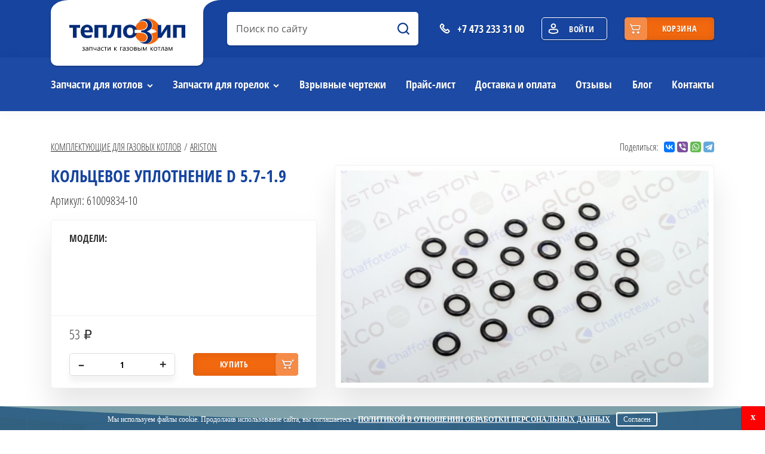

--- FILE ---
content_type: text/html; charset=UTF-8
request_url: https://teplozip.ru/product/kolcevoe-uplotnenie-d-57-19
body_size: 5248
content:
<!DOCTYPE html>
<html lang="ru">
<head>
<meta charset="UTF-8">
<meta name="viewport" content="width=device-width, initial-scale=1">
<title>Кольцевое уплотнение d 5.7-1.9 Ariston Комплектующие для газовых котлов купить в Воронеже</title>
<link href="/favicon.ico" rel="shortcut icon" type="image/x-icon"/>
<meta name="csrf-param" content="_csrf-frontend">
<meta name="csrf-token" content="1ebL_9IRyGeOq0_R5JyjC-i4WO1msYw5yTxgsNu5oNG3kLmWmSiaUffgOqWC-5JbjNwxoBDlwX-tVjXfkNXYmg==">
<meta name="keywords" content="Комплектующие для газовых котлов, Кольцевое уплотнение d 5.7-1.9 купить, Ariston">
<meta name="description" content="Комплектующие для газовых котлов Кольцевое уплотнение d 5.7-1.9 Ariston купить на сайте Теплозип по цене 53.00 руб. с доставкой по Воронежу и области">
<link href="/assets/css-compress/ebb1b3be03b3524afdaf460515f82bf8.css?v=1759912782" rel="stylesheet">	<meta name="google-site-verification" content="_UmUfhiRIBM7IuIWSh3DTSqwyacljtJ-OxegpbLP5Hs" />
<script src="//code.jivosite.com/widget.js" data-jv-id="1UqbJslDfQ" async></script>
<script type="application/ld+json">{"@context":"https:\/\/schema.org\/","@type":"Organization","address":{"@type":"PostalAddress","addressLocality":"\u0412\u043e\u0440\u043e\u043d\u0435\u0436","addressRegion":"\u0412\u043e\u0440\u043e\u043d\u0435\u0436\u0441\u043a\u0430\u044f \u043e\u0431\u043b\u0430\u0441\u0442\u044c","streetAddress":"\u0443\u043b. \u041c\u043e\u0438\u0441\u0435\u0435\u0432\u0430, \u0434.61\u0431"},"name":"\u041e\u041e\u041e \u0422\u0415\u041f\u041b\u041e\u0421\u0415\u0420\u0412\u0418\u0421","telephone":"+7 473 233 31 00","email":"info@teplozip.ru"}</script></head>
<body>
<header>
<div class="container">
<div class="header__top-line">
<div class="mobile-menu-btn d-lg-none">
<span class="mobile-menu-btn__line"></span>
</div>
<a href="tel:+74732333100" class="header__phone"><abbr>d</abbr><span class="d-none d-md-block">+7 473 233 31 00</span></a>
<a href="/" class="header__logo" title="Теплозип – запчасти к газовым котлам">
<picture>
<source srcset="/images/logo-light.svg" media="(max-width: 767px)">
<img src="/images/logo-dark.svg" alt="Теплозип – запчасти к газовым котлам" class="header__logo-img">
</picture>
</a>
<a href="/submit/modal" class="enter-button" data-toggle="modal" data-target=".auth"><abbr>e</abbr><span class="d-none d-lg-inline">Войти</span></a>

<a href="/cart" class="top-line__basket-button basket-button" >
<span class="basket-button__content d-none d-lg-flex" >
<span>корзина&nbsp;<span data-count-cart="true"></span></span>
</span>
</a>

</div>
</div>

<div class="menu__wrap">
<div class="container">

<form id="search" class="search header__search form-vertical kv-form-bs4" action="/search" method="get"> <input type="text" class="search__input" placeholder="Поиск по сайту" autocomplete="off" id="search_goods" name="BrandsBoilersSearch[word]" data-href="/search">
<input type="submit" class="search__button" value="a">
<div id="search_div_list" class="search__list hidden" ></div>
</form> <ul class="menu">
<li>
<a href="/detail" class="">Запчасти для котлов</a>
<ul>
<li><a href="/detail/ariston">Ariston</a></li>
<li><a href="/detail/baxi">Baxi</a></li>
<li><a href="/detail/boschbuderus">BoschBuderus</a></li>
<li><a href="/detail/dedietrich">De Dietrich</a></li>
<li><a href="/detail/eca">ECA</a></li>
<li><a href="/detail/ferroli">Ferroli</a></li>
<li><a href="/detail/immergas">Immergas</a></li>
<li><a href="/detail/navien">Navien</a></li>
<li><a href="/detail/protherm">Protherm</a></li>
<li><a href="/detail/vaillant">Vaillant</a></li>
<li><a href="/detail/viessmann">Viessmann</a></li>
</ul>
</li>
<li>
<a href="/burner" class="">Запчасти для горелок</a>
<ul>
<li><a href="/burner/ariston" >Ariston</a></li>
<li><a href="/burner/baltur" >Baltur</a></li>
<li><a href="/burner/boschbuderus" >BoschBuderus</a></li>
<li><a href="/burner/cib-unigas" >Cib unigas</a></li>
<li><a href="/burner/cuenod" >Cuenod</a></li>
<li><a href="/burner/dedietrich" >De Dietrich</a></li>
<li><a href="/burner/ecoflam" >Ecoflam</a></li>
<li><a href="/burner/elco" >Elco</a></li>
<li><a href="/burner/fbr" >FBR</a></li>
<li><a href="/burner/giersch" >Giersch</a></li>
<li><a href="/burner/oilon" >Oilon</a></li>
<li><a href="/burner/riello" >Riello</a></li>
<li><a href="/burner/viessmann" >Viessmann</a></li>
<li><a href="/burner/weishaupt" >Weishaupt</a></li>
</ul>
</li>
<li><a href="/explosive-drawings" class="">Взрывные чертежи</a></li>
<li><a href="/price" class="">Прайс-лист</a></li>
<li><a href="/dostavka-i-oplata" class="">Доставка и оплата</a></li>
<li><a href="/review-company" class="">Отзывы</a></li>
<li><a href="/article" class="">Блог</a></li>
<li><a href="/kontakty" class="">Контакты</a></li>
</ul>
</div>
</div>

</header>
<main >
<div itemscope itemtype="http://schema.org/Product">
<div class="container">
<div class="row justify-content-between mb-10">
<div class="col-lg-auto col-12 mb-10">
<ul class="breadcrumb">
<li><a href="/detail">Комплектующие для газовых котлов</a></li>
<li class="active"><a href="/detail/ariston">Ariston</a></li>
</ul>
</div>
<div class="col-auto">
<div class="share">
<span class="share__caption">Поделиться:</span>
<script src="https://yastatic.net/share2/share.js" async="async"></script>
<div class="ya-share2" data-services="vkontakte,facebook,viber,whatsapp,telegram" data-size="s"></div>
</div>
</div>
</div>
<div class="product mb-30">
<div class="row">
<div class="col-lg-5">
<div class="mb-20">
<h1 class="text-blue mb-10" itemprop="name">Кольцевое уплотнение d 5.7-1.9</h1>
<div class="product__code">Артикул: 61009834-10</div>
</div>
<div class="product__img-wrap">
<a href="../../files/images/cache/Goods/Goods173/04ccc6debc-1.jpg" data-rel="lightcase:g">
<img src="../../files/images/cache/Goods/Goods173/04ccc6debc-1_615x355.jpg" alt="Кольцевое уплотнение d 5.7-1.9" class="product__img" data-img-go-to-cart="true" data-img-model-fly="173" itemprop="image">
</a>
</div>
<div class="product__info">
<div class="product__model">
<p class="product__model-title">Модели:</p>
</div>
<form class="product__price-wrap">
<div class="row">
<div class="col-lg-12 col-md-4" itemprop="offers" itemscope itemtype="http://schema.org/Offer">
<div class="product__price rub" itemprop="price">53</div>
<meta itemprop="priceCurrency" content="RUB"/>
</div>
<div class="col-lg-6 col-md-4">
<div class="product__count">
<input class="product__count-input" type="text" value="1" id="countGoods" name="Goods[count]" autocomplete="off">
<span class="product__count-plus" data-button-count="true" id="inputUp">+</span>
<span class="product__count-minus" data-button-count="true" id="inputDown">–</span>
</div>
</div>
<div class="col-lg-6 col-md-4" data-model-id="173" data-add-big-cart-view="true" data-href="/cart/add-view">
<button class="product__buy">купить</button>
</div>
</div>
</form>
</div>
</div>
</div>
</div>
</div>
<div class="product__tabs tabs text-black mb-30">
<div class="container">
<ul class="tabs__nav-list">
<li class="tabs__nav-item">
<a href="#" class="tabs__nav-link active" data-tab="description">Описание</a>
</li>
</ul>
<div class="tabs__content">
<div class="tabs__content-item active" id="description">
<p itemprop="description"> </p>
</div>
<div class="tabs__content-item" id="employment">
</div>
</div>
</div>
</div>
</div>
</main>
<footer>
<div class="container">
<div class="footer__menu">
<div class="row justify-content-between">
<div class="col-auto">
<div class="footer__menu-list">
<p class="footer__menu-title">Запчасти для котлов</p>
<div class="row">
<div class="col-6">
<a href="/detail/ariston" class="footer__menu-link">Ariston</a>
<a href="/detail/baxi" class="footer__menu-link">Baxi</a>
<a href="/detail/boschbuderus" class="footer__menu-link">BoschBuderus</a>
<a href="/detail/dedietrich" class="footer__menu-link">De Dietrich</a>
<a href="/detail/eca" class="footer__menu-link">ECA</a>
<a href="/detail/ferroli" class="footer__menu-link">Ferroli</a>
</div>
<div class="col-6">
<a href="/detail/immergas" class="footer__menu-link">Immergas</a>
<a href="/detail/navien" class="footer__menu-link">Navien</a>
<a href="/detail/protherm" class="footer__menu-link">Protherm</a>
<a href="/detail/vaillant" class="footer__menu-link">Vaillant</a>
<a href="/detail/viessmann" class="footer__menu-link">Viessmann</a>
</div> </div>
</div>
</div>
<div class="col-auto order-sm-last order-lg-0">
<div class="footer__menu-list">
<p class="footer__menu-title">Горелки</p>
<div class="row">
<div class="col-6">
<a href="/detail/ariston" class="footer__menu-link">Ariston</a>
<a href="/detail/baxi" class="footer__menu-link">Baxi</a>
<a href="/detail/boschbuderus" class="footer__menu-link">BoschBuderus</a>
<a href="/detail/dedietrich" class="footer__menu-link">De Dietrich</a>
<a href="/detail/eca" class="footer__menu-link">ECA</a>
<a href="/detail/ferroli" class="footer__menu-link">Ferroli</a>
</div>
<div class="col-6">
<a href="/detail/immergas" class="footer__menu-link">Immergas</a>
<a href="/detail/navien" class="footer__menu-link">Navien</a>
<a href="/detail/protherm" class="footer__menu-link">Protherm</a>
<a href="/detail/vaillant" class="footer__menu-link">Vaillant</a>
<a href="/detail/viessmann" class="footer__menu-link">Viessmann</a>
</div> </div>
</div>
</div>
<div class="col-auto">
<div class="footer__menu-list footer__menu-list_one-col">
<p class="footer__menu-title">Навигация</p>
<a href="/explosive-drawings" class="footer__menu-link">Взрывные чертежи</a>
<a href="/price" class="footer__menu-link">Прайс-лист</a>
<a href="/dostavka-i-oplata" class="footer__menu-link">Доставка и оплата</a>
<a href="/review-company" class="footer__menu-link">Отзывы</a>
<a href="/kontakty" class="footer__menu-link">Контакты</a>
</div>
</div>
</div>
</div>
<div class="footer__info">
<div class="row justify-content-between align-items-center">
<div class="col-md-auto col-xs-12 text-center">
<a href="/" class="footer__logo" title="Теплозип – запчасти к газовым котлам">
<img src="/images/logo-light.svg" alt="Теплозип – запчасти к газовым котлам" class="footer__logo-img">
</a>
</div>
<div class="col-md-auto col-xs-12 order-md-first text-center">
<a href="tel:+74732333100" class="footer__phone"><abbr>d</abbr>+7 473 233 31 00</a>
</div>
<div class="col-md-auto col-xs-12 text-center">
<a href="https://intrid.ru/store" class="intrlogo" target="_blank" title="Создание интернет-магазина под ключ">made in <b>INTRID</b></a> </div>
</div>
</div>
</div>
</footer>

<div class="modal fade" id="formModal" tabindex="-1" role="dialog">
<div class="modal-dialog modal-dialog-centered modal-sm" role="document">
<div class="modal-content">
<div class="modal-header">
<div class="modal-title" id="headerModal">Заголовок</div>
<button type="button" class="close" data-dismiss="modal" aria-label="Close">
<span aria-hidden="true">&times;</span>
</button>
</div>
<div class="modal-body" id="bodyModal"></div>
<div class="modal-footer" id="footerModal">
</div>
</div>
</div>
</div>


<div class="modal fade" id="infoModal" tabindex="-1" role="dialog">
<div class="modal-dialog modal-dialog-centered" role="document">
<div class="modal-content">
<div class="modal-header">
<div class="modal-title" id="infoModalTitle">Заголовок</div>
<button type="button" class="close" data-dismiss="modal" aria-label="Close">
<span aria-hidden="true">&times;</span>
</button>
</div>
<div class="modal-body" id="infoModalBody"></div>
</div>
</div>
</div>
 <script src="https://api-maps.yandex.ru/2.1/?lang=ru_RU&amp;apikey=48925e46-06ce-4b29-84b3-e897143bb626"></script>
<script src="/assets/js-compress/1d9268d6e42226940c76ff206a2087a9.js?v=1602169536"></script>
<script>jQuery(function ($) {
var $el=jQuery("#search .kv-hint-special");if($el.length){$el.each(function(){$(this).activeFieldHint()});}kvBs4InitForm();
jQuery('#search').yiiActiveForm([],[]);
});</script>

<script>
(function(m,e,t,r,i,k,a){m[i]=m[i]||function(){(m[i].a=m[i].a||[]).push(arguments)};
m[i].l=1*new Date();k=e.createElement(t),a=e.getElementsByTagName(t)[0],k.async=1,k.src=r,a.parentNode.insertBefore(k,a)})
(window, document, "script", "https://mc.yandex.ru/metrika/tag.js", "ym");
ym(55314763, "init", {
clickmap:true,
trackLinks:true,
accurateTrackBounce:true,
webvisor:true
});
</script>
<noscript><div><img src="https://mc.yandex.ru/watch/55314763" style="position:absolute; left:-9999px;" alt="" /></div></noscript>

</body>
<script>(()=>{function g(n){var m=document.cookie.match(new RegExp("(?:^|; )"+n.replace(/([\.$?*|{}\(\)\[\]\\\/\+^])/g,"\\$1")+"=([^;]*)"));return m?decodeURIComponent(m[1]):void 0}var K="OAuth_cookie_privacy_policy";if(!g(K)){var b=document.createElement("div"),s=b.style;b.className="wr-cookie-cookie-bar";s.position="fixed";s.width="100%";s.bottom="0";s.left="0";s.right="0";s.height="40px";s.textAlign="center";s.lineHeight="40px";s.background="rgb(68 120 132 / 67%)";s.zIndex="2147483647";s.color="#fff";s.fontSize="18px";s.fontFamily="Verdana";s.fontWeight="400";b.transition=".8s";b.animation="slideIn .8s";b.animationDelay=".8s";var t=document.createElement("span");t.className="wr-cookie-message";t.style.fontSize="12px";t.innerHTML='<span> Мы используем файлы cookie. Продолжив использование сайта, вы соглашаетесь с </span>';var a=document.createElement("a");a.className="wr-cookie-message-a";a.innerText="Политикой в отношении обработки персональных данных";a.href="/polytic.pdf";a.target="_blank";a.style.color="#fff";a.style.textDecoration="underline";a.style.fontWeight="bold";a.style.textTransform="uppercase";t.appendChild(a);var x=document.createElement("label");x.className="wr-cookie-close-cb";x.innerText="x";x.style.border="none";x.style.color="#fff";x.style.background="#ff0000";x.style.position="absolute";x.style.display="inline-block";x.style.right="0";x.style.top="0";x.style.cursor="pointer";x.style.borderRadius="3px";x.style.boxShadow="inset 0 0 3px 0 rgba(0,0,0,.2)";x.style.height="40px";x.style.width="40px";x.style.fontSize="16px";x.style.fontWeight="bold";x.style.lineHeight="36px";x.onclick=()=>b.remove();var y=document.createElement("label");y.className="wr-agree-close-cb";y.innerText="Согласен";y.style.border="2px solid #fff";y.style.borderRadius="3px";y.style.marginLeft="10px";y.style.padding="5px 10px";y.style.lineHeight="10px";y.style.color="#fff";y.style.fontSize="12px";y.onclick=()=>{var e=new Date;e.setFullYear(9999);document.cookie=K+"=accepted; path=/; expires="+e.toUTCString()+"; SameSite=Lax";b.remove()};b.appendChild(t);b.appendChild(y);b.appendChild(x);document.body.appendChild(b);setInterval(()=>{var r=document.getElementsByClassName("label_39");for(var i=0;i<r.length;i++)r[i].style.zIndex="2147483646"},100)}})();</script>
</html>

--- FILE ---
content_type: image/svg+xml
request_url: https://teplozip.ru/images/logo-light.svg
body_size: 5722
content:
<svg width="194" height="54" viewBox="0 0 194 54" fill="none" xmlns="http://www.w3.org/2000/svg">
<path fill-rule="evenodd" clip-rule="evenodd" d="M86.8391 32.3488H80.5194V15.3008H76.697C75.8512 22.4883 74.6125 27.1626 72.9878 29.3368C71.3628 31.5109 69.3385 32.6014 66.9212 32.6014C65.9956 32.6014 65.1565 32.4685 64.4041 32.1959V27.8475C64.9099 28.0669 65.4296 28.1798 65.9623 28.1798C67.2143 28.1798 68.2863 27.0496 69.1852 24.7822C70.0775 22.5149 70.9034 17.8539 71.6624 10.8062H86.8389V32.3489L86.8391 32.3488Z" fill="white"/>
<path fill-rule="evenodd" clip-rule="evenodd" d="M62.5627 32.3488H56.2435V15.3009H48.3988V32.3488H42.0991V10.8062H62.5627V32.3488Z" fill="white"/>
<path fill-rule="evenodd" clip-rule="evenodd" d="M33.5256 19.4166C33.5256 16.1917 32.2205 14.5826 29.6035 14.5826C28.5245 14.5826 27.5658 15.0281 26.7333 15.9059C25.9009 16.7902 25.3815 17.9604 25.175 19.4166H33.5256ZM39.3989 23.3463H25.195C25.4146 26.6836 27.4325 28.3526 31.2416 28.3526C33.619 28.3526 35.7232 27.7742 37.5413 26.6041V31.2184C35.5767 32.3223 33.0062 32.8741 29.8165 32.8741C26.3872 32.8741 23.7168 31.91 21.8121 29.9751C19.9011 28.0401 18.949 25.3408 18.949 21.8897C18.949 18.4455 19.9676 15.6529 21.9921 13.5053C24.023 11.3514 26.5734 10.2806 29.6433 10.2806C32.7 10.2806 35.0907 11.2048 36.8087 13.0536C38.5333 14.9017 39.399 17.4486 39.399 20.6797V23.3463H39.3989Z" fill="white"/>
<path fill-rule="evenodd" clip-rule="evenodd" d="M18.086 15.6134H12.2328V32.3488H5.9067V15.6134H0V10.8062H18.086V15.6134Z" fill="white"/>
<path fill-rule="evenodd" clip-rule="evenodd" d="M194 32.3488H187.681V15.3009H179.836V32.3488H173.537V10.8062H194V32.3488Z" fill="white"/>
<path fill-rule="evenodd" clip-rule="evenodd" d="M130.841 43.1552C142.776 43.1552 152.452 33.4947 152.452 21.5777C152.452 9.66082 142.776 0 130.841 0C129.196 0 127.594 0.184146 126.055 0.53207C136.971 -0.287789 143.49 11.8287 136.349 17.7747C141.065 17.7747 145.609 19.7261 145.609 22.9385C141.903 22.9385 138.751 25.3802 136.349 25.3802C136.868 25.6792 137.274 26.1163 137.588 26.6357C142.609 32.8743 136.245 43.393 126.046 42.6212C127.589 42.9699 129.193 43.1551 130.841 43.1551L130.841 43.1552ZM109.469 18.3661L109.47 18.3625C119.765 20.7854 129.789 18.5396 129.789 11.3115C129.789 1.09102 112.011 1.36537 109.469 18.3661ZM109.415 18.7515C109.408 18.8023 109.402 18.8532 109.396 18.9042C109.402 18.8532 109.408 18.8023 109.415 18.7515ZM109.469 24.7893C112.011 41.7909 129.789 42.0639 129.789 31.844C129.789 24.6157 119.765 22.3701 109.47 24.7928L109.469 24.7893ZM142.324 20.1853C142.625 20.1853 142.869 20.429 142.869 20.7298C142.869 21.0305 142.625 21.2742 142.324 21.2742C142.022 21.2742 141.778 21.0305 141.778 20.7298C141.778 20.429 142.022 20.1853 142.324 20.1853Z" fill="#F2680F"/>
<path d="M21.5558 52.76C22.0816 53.0557 22.6978 53.2027 23.4079 53.2027C24.4869 53.2027 25.0284 52.8561 25.0284 52.1645C25.0284 51.4868 24.4359 51.1477 23.2508 51.1477H22.6721V50.3505H23.2175C24.2631 50.3505 24.787 50.0272 24.787 49.3808C24.787 49.1045 24.6653 48.8833 24.4221 48.7167C24.1789 48.5502 23.8511 48.468 23.441 48.468C22.8544 48.468 22.2659 48.6168 21.6714 48.9146V48.0428C22.3385 47.7981 22.9487 47.6765 23.5039 47.6765C24.9578 47.6765 25.6836 48.2153 25.6836 49.2946C25.6836 49.6433 25.574 49.943 25.3521 50.1957C25.1324 50.4484 24.8303 50.6169 24.4477 50.701V50.7344C24.899 50.7698 25.2599 50.9226 25.5286 51.1968C25.7956 51.471 25.9309 51.806 25.9309 52.2037C25.9309 52.7503 25.7072 53.1872 25.2599 53.5123C24.8145 53.8376 24.2123 54 23.4528 54C22.621 54 21.9893 53.8943 21.5557 53.6846V52.76H21.5558ZM27.5732 48.2505C28.1639 47.8704 28.8427 47.6822 29.6078 47.6822C31.0106 47.6822 31.7131 48.4228 31.7131 49.9076V53.8511H30.7989V52.905H30.7635C30.3455 53.6318 29.7277 53.994 28.9075 53.994C28.3169 53.994 27.848 53.8375 27.5027 53.522C27.1554 53.2045 26.9808 52.7834 26.9808 52.2544C26.9808 51.1339 27.6439 50.4816 28.9701 50.2974L30.7929 50.0348C30.7929 48.9869 30.3751 48.4619 29.5392 48.4619C28.8035 48.4619 28.148 48.7127 27.5732 49.214V48.2503V48.2505ZM29.3155 50.9872C28.8445 51.048 28.4954 51.1634 28.2699 51.3319C28.0422 51.5004 27.9303 51.7864 27.9303 52.1918C27.9303 52.4994 28.0383 52.7462 28.2541 52.9324C28.4718 53.1206 28.7563 53.2145 29.1075 53.2145C29.594 53.2145 29.9983 53.0421 30.3162 52.6974C30.634 52.3527 30.7929 51.9217 30.7929 51.4006V50.7914L29.3157 50.9873L29.3155 50.9872ZM38.5172 53.8511H37.609V48.6109H34.4659V53.8511H33.5515V47.8194H38.5174V53.8511H38.5172ZM45.3117 53.8511H44.4034V51.4005C43.7029 51.7864 43.0495 51.9804 42.4432 51.9804C41.0915 51.9804 40.4147 51.2672 40.4147 49.8392V47.8195H41.3229V49.8058C41.3229 50.705 41.7133 51.1537 42.4942 51.1537C43.0887 51.1537 43.7242 50.9812 44.4033 50.6366V47.8195H45.3115V53.8512L45.3117 53.8511ZM47.4383 48.2505C48.029 47.8704 48.7078 47.6822 49.4729 47.6822C50.8757 47.6822 51.5782 48.4228 51.5782 49.9076V53.8511H50.664V52.905H50.6286C50.2106 53.6318 49.5928 53.994 48.7726 53.994C48.182 53.994 47.7131 53.8375 47.3678 53.522C47.0205 53.2045 46.8459 52.7834 46.8459 52.2544C46.8459 51.1339 47.5091 50.4816 48.8352 50.2974L50.658 50.0348C50.658 48.9869 50.2402 48.4619 49.4043 48.4619C48.6686 48.4619 48.0131 48.7127 47.4383 49.214V48.2503V48.2505ZM49.1806 50.9872C48.7096 51.048 48.3605 51.1634 48.135 51.3319C47.9073 51.5004 47.7954 51.7864 47.7954 52.1918C47.7954 52.4994 47.9034 52.7462 48.1192 52.9324C48.3369 53.1206 48.6214 53.2145 48.9727 53.2145C49.4591 53.2145 49.8634 53.0421 50.1813 52.6974C50.4991 52.3527 50.658 51.9217 50.658 51.4006V50.7914L49.1808 50.9873L49.1806 50.9872ZM57.5092 53.5689C57.0343 53.8531 56.487 53.994 55.871 53.994C55.0272 53.994 54.3406 53.7198 53.8069 53.1675C53.2752 52.6169 53.0084 51.8863 53.0084 50.9754C53.0084 49.9762 53.2909 49.1789 53.856 48.5795C54.4211 47.9801 55.1764 47.6824 56.1241 47.6824C56.6439 47.6824 57.109 47.7784 57.5151 47.9743V48.9265C57.0619 48.6091 56.5813 48.4503 56.0712 48.4503C55.4552 48.4503 54.9449 48.6736 54.5407 49.1183C54.1366 49.565 53.9344 50.1565 53.9344 50.8952C53.9344 51.6003 54.119 52.1626 54.4877 52.5859C54.8585 53.0089 55.3647 53.2205 56.0084 53.2205C56.5419 53.2205 57.0422 53.0441 57.5092 52.6914V53.5691V53.5689ZM62.7341 48.6049H60.8995V53.8509H59.9972V48.6049H58.1646V47.8194H62.734V48.6049H62.7341ZM68.9027 53.8509H68.0865V48.9908L67.696 49.6843L64.8551 53.8509H63.9016V47.8193H64.7355V52.6345C64.808 52.4699 64.9081 52.2781 65.0337 52.0604L67.9532 47.8193H68.9028V53.8509H68.9027ZM79.9663 53.8509H78.6733L75.9539 50.9575H75.9324V53.8509H75.0181V47.8193H75.9324V50.5855H75.9539L78.5359 47.8193H79.7426L76.9036 50.7402L79.9663 53.8509ZM88.4322 48.6049H86.0249V53.8509H85.1105V47.8193H88.4323V48.6048L88.4322 48.6049ZM89.8586 48.2505C90.4492 47.8704 91.128 47.6822 91.893 47.6822C93.2959 47.6822 93.9984 48.4228 93.9984 49.9076V53.8511H93.0843V52.905H93.0487C92.6309 53.6318 92.0129 53.994 91.1929 53.994C90.6023 53.994 90.1334 53.8375 89.788 53.522C89.4408 53.2045 89.2661 52.7834 89.2661 52.2544C89.2661 51.1339 89.9293 50.4816 91.2555 50.2974L93.0783 50.0348C93.0783 48.9869 92.6603 48.4619 91.8245 48.4619C91.0887 48.4619 90.4334 48.7127 89.8586 49.214V48.2503V48.2505ZM91.6008 50.9872C91.1298 51.048 90.7806 51.1634 90.5551 51.3319C90.3274 51.5004 90.2156 51.7864 90.2156 52.1918C90.2156 52.4994 90.3235 52.7462 90.5393 52.9324C90.7572 53.1206 91.0417 53.2145 91.3929 53.2145C91.8794 53.2145 92.2835 53.0421 92.6015 52.6974C92.9193 52.3527 93.0783 51.9217 93.0783 51.4006V50.7914L91.6009 50.9873L91.6008 50.9872ZM95.3189 52.76C95.8446 53.0557 96.4607 53.2027 97.1708 53.2027C98.2499 53.2027 98.7914 52.8561 98.7914 52.1645C98.7914 51.4868 98.1989 51.1477 97.0139 51.1477H96.4351V50.3505H96.9806C98.0262 50.3505 98.5499 50.0272 98.5499 49.3808C98.5499 49.1045 98.4284 48.8833 98.1852 48.7167C97.9418 48.5502 97.6142 48.468 97.2041 48.468C96.6174 48.468 96.029 48.6168 95.4344 48.9146V48.0428C96.1014 47.7981 96.7116 47.6765 97.2669 47.6765C98.7208 47.6765 99.4467 48.2153 99.4467 49.2946C99.4467 49.6433 99.3369 49.943 99.115 50.1957C98.8955 50.4484 98.5932 50.6169 98.2108 50.701V50.7344C98.6619 50.7698 99.0229 50.9226 99.2917 51.1968C99.5585 51.471 99.694 51.806 99.694 52.2037C99.694 52.7503 99.4703 53.1872 99.0229 53.5123C98.5774 53.8376 97.9753 54 97.2158 54C96.384 54 95.7523 53.8943 95.3188 53.6846V52.76H95.3189ZM100.785 50.9127C100.785 49.9097 101.058 49.1202 101.603 48.5443C102.151 47.9703 102.896 47.6822 103.842 47.6822C104.725 47.6822 105.419 47.9585 105.927 48.511C106.434 49.0634 106.689 49.8332 106.689 50.8206C106.689 51.7765 106.414 52.5444 105.867 53.1242C105.317 53.7042 104.595 53.994 103.699 53.994C102.821 53.994 102.117 53.7119 101.584 53.1459C101.052 52.5798 100.785 51.8354 100.785 50.9126L100.785 50.9127ZM101.711 50.8716C101.711 51.5846 101.897 52.1527 102.27 52.5798C102.645 53.0068 103.141 53.2203 103.763 53.2203C104.407 53.2203 104.899 53.0147 105.243 52.6033C105.586 52.1918 105.757 51.6061 105.757 50.85C105.757 50.0879 105.584 49.4982 105.239 49.079C104.895 48.6598 104.403 48.4503 103.763 48.4503C103.137 48.4503 102.639 48.6677 102.268 49.0987C101.895 49.5316 101.711 50.1232 101.711 50.8716ZM108.246 53.8511V47.8194H110.826C111.409 47.8194 111.874 47.9546 112.221 48.2229C112.568 48.4934 112.741 48.8499 112.741 49.2945C112.741 50.0742 112.355 50.5503 111.58 50.7226C112.508 50.8422 112.971 51.3065 112.971 52.1175C112.971 52.5993 112.78 53.0087 112.4 53.3457C112.017 53.6828 111.552 53.8511 110.999 53.8511H108.246ZM109.161 48.6226V50.3444H110.644C111.436 50.3444 111.833 50.0408 111.833 49.4317C111.833 48.893 111.478 48.6226 110.769 48.6226H109.161ZM109.161 51.1594V53.0478H110.873C111.666 53.0478 112.062 52.7265 112.062 52.084C112.062 51.467 111.615 51.1594 110.718 51.1594H109.16H109.161ZM121.105 53.8509H120.212V47.8193H121.105V53.8509ZM114.609 53.8509V47.8193H115.523V50.1486H117.15C117.77 50.1486 118.26 50.3113 118.617 50.6342C118.976 50.9575 119.155 51.4041 119.155 51.9741C119.155 52.5443 118.976 52.9986 118.615 53.3396C118.254 53.6805 117.797 53.8508 117.242 53.8508H114.609L114.609 53.8509ZM115.523 50.9575V53.0478H117.007C117.819 53.0478 118.225 52.6874 118.225 51.9684C118.225 51.2946 117.815 50.9575 116.995 50.9575H115.523ZM129.536 53.8509H128.627V48.8634C128.586 48.9908 128.529 49.1456 128.46 49.3279C128.388 49.5161 128.307 49.7314 128.219 49.9762L126.691 53.8511H125.875L124.293 49.9762C124.225 49.8077 124.091 49.4375 123.891 48.8634V53.8509H123.092V47.8193H124.248L125.875 51.7902C125.931 51.9312 126.079 52.3308 126.316 52.9851L126.748 51.8137L128.323 47.8193H129.536V53.8509H129.536ZM140.599 53.8509H139.306L136.587 50.9575H136.565V53.8509H135.651V47.8193H136.565V50.5855H136.587L139.169 47.8193H140.375L137.536 50.7402L140.599 53.8509ZM141.198 50.9126C141.198 49.9096 141.47 49.1201 142.016 48.5442C142.563 47.9702 143.309 47.6821 144.254 47.6821C145.137 47.6821 145.832 47.9584 146.34 48.5108C146.846 49.0633 147.101 49.8331 147.101 50.8205C147.101 51.7764 146.827 52.5443 146.279 53.124C145.73 53.704 145.008 53.9939 144.111 53.9939C143.234 53.9939 142.53 53.7118 141.996 53.1458C141.465 52.5796 141.198 51.8353 141.198 50.9125L141.198 50.9126ZM142.124 50.8715C142.124 51.5845 142.31 52.1526 142.683 52.5796C143.058 53.0067 143.554 53.2202 144.176 53.2202C144.819 53.2202 145.312 53.0146 145.655 52.6032C145.999 52.1917 146.169 51.606 146.169 50.8498C146.169 50.0878 145.997 49.4981 145.651 49.0789C145.308 48.6596 144.815 48.4501 144.176 48.4501C143.55 48.4501 143.052 48.6675 142.681 49.0986C142.308 49.5314 142.124 50.1231 142.124 50.8715ZM152.412 48.6049H150.578V53.8509H149.675V48.6049H147.843V47.8194H152.412V48.6049H152.412ZM157.902 53.8509H157.005V48.6049H155.575C155.428 50.4875 155.163 51.8469 154.779 52.6795C154.392 53.5141 153.864 53.9314 153.195 53.9314C152.991 53.9314 152.821 53.9059 152.683 53.857V53.0538C152.805 53.1224 152.956 53.1576 153.131 53.1576C154.01 53.1576 154.569 51.3769 154.81 47.8194H157.902V53.8511L157.902 53.8509ZM160.023 48.2503C160.614 47.8702 161.292 47.6821 162.057 47.6821C163.46 47.6821 164.163 48.4227 164.163 49.9075V53.8509H163.249V52.9048H163.213C162.795 53.6317 162.177 53.9939 161.357 53.9939C160.767 53.9939 160.298 53.8373 159.952 53.5218C159.605 53.2044 159.43 52.7833 159.43 52.2543C159.43 51.1338 160.094 50.4814 161.42 50.2973L163.243 50.0347C163.243 48.9868 162.825 48.4618 161.989 48.4618C161.253 48.4618 160.598 48.7126 160.023 49.2139V48.2502V48.2503ZM161.765 50.987C161.294 51.0478 160.945 51.1633 160.719 51.3318C160.492 51.5002 160.38 51.7862 160.38 52.1917C160.38 52.4993 160.488 52.746 160.704 52.9323C160.922 53.1204 161.206 53.2144 161.557 53.2144C162.044 53.2144 162.448 53.042 162.766 52.6973C163.084 52.3525 163.243 51.9216 163.243 51.4005V50.7912L161.765 50.9872L161.765 50.987ZM172.444 53.8509H171.536V48.8634C171.495 48.9908 171.438 49.1456 171.369 49.3279C171.297 49.5161 171.216 49.7314 171.128 49.9762L169.599 53.8511H168.783L167.202 49.9762C167.133 49.8077 167 49.4375 166.8 48.8634V53.8509H166.001V47.8193H167.157L168.783 51.7902C168.84 51.9312 168.988 52.3308 169.225 52.9851L169.657 51.8137L171.232 47.8193H172.444V53.8509H172.444Z" fill="white"/>
<path d="M89.9126 21.6773C89.9126 18.1267 90.9778 15.3408 93.1023 13.3196C95.2334 11.2915 98.0897 10.2809 101.679 10.2809C105.149 10.2809 107.906 11.2782 109.95 13.2664C111.499 14.7774 112.459 16.6818 112.833 18.979C111.75 18.827 110.651 18.6218 109.549 18.3624C109.392 19.4112 109.31 20.4846 109.31 21.5773C109.31 22.6699 109.392 23.7434 109.549 24.7921C110.623 24.5395 111.694 24.3383 112.75 24.1875C112.32 26.4012 111.361 28.2516 109.87 29.7353C107.779 31.83 104.942 32.8739 101.366 32.8739C97.857 32.8739 95.0667 31.8698 93.009 29.8618C90.9446 27.8607 89.9126 25.1277 89.9126 21.677V21.6773ZM96.2918 21.5976C96.2918 25.8928 98.0498 28.047 101.559 28.047C104.929 28.047 106.614 25.8396 106.614 21.4182C106.614 17.2161 104.916 15.1082 101.519 15.1082C99.8678 15.1082 98.5892 15.6735 97.6702 16.8039C96.7514 17.9341 96.2917 19.53 96.2917 21.5978L96.2918 21.5976Z" fill="white"/>
<path d="M169.138 32.3488H163.418V17.8939C162.885 18.9842 162.306 19.9949 161.687 20.9124L154.055 32.3488H148.069V10.806H153.822V24.8287C154.315 23.8448 154.788 22.9871 155.247 22.2556L162.912 10.806H169.138V32.3488H169.138Z" fill="white"/>
<path d="M116.287 5.62498C132.502 -9.13207 148.972 14.4095 129.724 21.5768C148.974 28.7448 132.499 52.2877 116.284 37.5274C129.941 46.9418 139.415 24.455 120.363 23.1219V20.032C137.412 19.4185 132.409 -3.38419 116.287 5.62512V5.62498Z" fill="white"/>
</svg>
